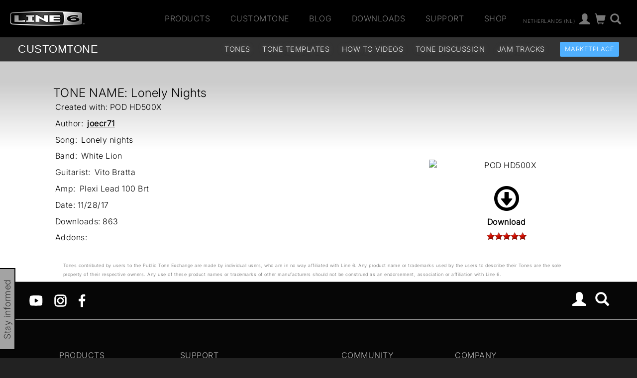

--- FILE ---
content_type: application/javascript
request_url: https://line6.com/js/jeditable-1.7.3/jquery.jeditable.js
body_size: 7304
content:
/**
 * @file Jeditable - jQuery in place edit plugin
 * @home https://github.com/NicolasCARPi/jquery_jeditable
 * @author Mika Tuupola, Dylan Verheul, Nicolas CARPi
 * @copyright © 2006 Mika Tuupola, Dylan Verheul, Nicolas CARPi
 * @licence MIT (see LICENCE file)
 * @name Jquery-jeditable
 * @type  jQuery
 *
 * @param {String|Function} target - URL or Function to send edited content to. Can also be 'disable', 'enable', or 'destroy'
 * @param {Object} [options] - Additional options
 * @param {Object} [options.ajaxoptions] - jQuery Ajax options. See https://api.jquery.com/jQuery.ajax/
 * @param {Function} [options.before] - Function to be executed before going into edit mode
 * @param {Function} [options.callback] - function(result, settings, submitdata) Function to run after submitting edited content
 * @param {String} [options.cancel] - Cancel button value, empty means no button
 * @param {String} [options.cancelcssclass] - CSS class to apply to cancel button
 * @param {Number} [options.cols] - Number of columns if using textarea
 * @param {String} [options.cssclass] - CSS class to apply to input form; use 'inherit' to copy from parent
 * @param {String} [options.inputcssclass] - CSS class to apply to input. 'inherit' to copy from parent
 * @param {Function} [options.intercept] - Intercept the returned data so you have a chance to process it before returning it in the page
 * @param {String|Function} [options.data] - Content loaded in the form
 * @param {String} [options.event='click'] - jQuery event such as 'click' or 'dblclick'. See https://api.jquery.com/category/events/
 * @param {String} [options.formid] - Give an id to the form that is produced
 * @param {String|Number} [options.height='auto'] - Height of the element in pixels or 'auto' or 'none'
 * @param {String} [options.id='id'] - POST parameter name of edited div id
 * @param {String} [options.indicator] - Indicator html to show when saving
 * @param {String} [options.label] - Label for the form
 * @param {String} [options.list] - HTML5 attribute for text input. Will suggest from a datalist with id of the list option
 * @param {String|Function} [options.loaddata] - Extra parameters to pass when fetching content before editing
 * @param {String} [options.loadtext='Loading…'] - Text to display while loading external content
 * @param {String} [options.loadtype='GET'] - Request type for loadurl (GET or POST)
 * @param {String} [options.loadurl] - URL to fetch input content before editing
 * @param {Number} [options.max] - Maximum value for number type
 * @param {String} [options.maxlength] - The maximum number of character in the text field
 * @param {String} [options.method] - Method to use to send edited content (POST or PUT)
 * @param {Number} [options.min] - Minimum value for number type
 * @param {Boolean} [options.multiple] - Allow multiple selections in a select input
 * @param {String} [options.name='value'] - POST parameter name of edited content
 * @param {String|Function} [options.onblur='cancel'] - Use 'cancel', 'submit', 'ignore' or function. If function returns false, the form is cancelled.
 * @param {Function} [options.onedit] - function triggered upon edition; will cancel edition if it returns false
 * @param {Function} [options.onerror] - function(settings, original, xhr) { ... } called on error
 * @param {Function} [options.onreset] - function(settings, original) { ... } called before reset
 * @param {Function} [options.onsubmit] - function(settings, original) { ... } called before submit
 * @param {String} [options.pattern] - HTML5 attribute for text or URL input
 * @param {String} [options.placeholder='Click to edit'] - Placeholder text or html to insert when element is empty
 * @param {Number} [options.rows] - number of rows if using textarea
 * @param {Boolean} [options.select] - When true text is selected
 * @param {Function} [options.showfn]- Function that can animate the element when switching to edit mode
 * @param {String} [options.size] - The size of the text field
 * @param {String} [options.sortselectoptions] - Sort the options of a select form
 * @param {Number} [options.step] - Step size for number type
 * @param {String} [options.style] - Style to apply to input form; 'inherit' to copy from parent
 * @param {String} [options.submit] - submit button value, empty means no button
 * @param {String} [options.submitcssclass] - CSS class to apply to submit button
 * @param {Object|Function} [options.submitdata] - Extra parameters to send when submitting edited content. function(revert, settings, submitdata)
 * @param {String} [options.tooltip] - Tooltip text that appears on hover (via title attribute)
 * @param {String} [options.type='text'] - text, textarea, select, email, number, url (or any 3rd party input type)
 * @param {String|Number} [options.width='auto'] - The width of the element in pixels or 'auto' or 'none'
 *
 * @example <caption>Simple usage example:</caption>
 * $(".editable").editable("save.php", {
 *     cancel : 'Cancel',
 *     submit : 'Save',
 *     tooltip : "Click to edit...",
 * });
 */
(function($) {

    'use strict';

    // Keyboard accessibility/WAI-ARIA - allow users to navigate to an editable element using TAB/Shift+TAB
    $.fn.editableAriaShim = function () {
        this.attr({
            role: 'button',
            tabindex: 0
        });
        return this; // <-- object chaining.
    };

    // EDITABLE function
    $.fn.editable = function(target, options) {

        if ('disable' === target) {
            $(this).data('disabled.editable', true);
            return;
        }
        if ('enable' === target) {
            $(this).data('disabled.editable', false);
            return;
        }
        if ('destroy' === target) {
            $(this)
                .off($(this).data('event.editable'))
                .removeData('disabled.editable')
                .removeData('event.editable');
            return;
        }
        var settings = $.extend({}, $.fn.editable.defaults, {target:target}, options);

        /* setup some functions */
        var plugin   = $.editable.types[settings.type].plugin || function() { };
        var submit   = $.editable.types[settings.type].submit || function() { };
        var buttons  = $.editable.types[settings.type].buttons || $.editable.types.defaults.buttons;
        var content  = $.editable.types[settings.type].content || $.editable.types.defaults.content;
        var element  = $.editable.types[settings.type].element || $.editable.types.defaults.element;
        var reset    = $.editable.types[settings.type].reset || $.editable.types.defaults.reset;
        var destroy  = $.editable.types[settings.type].destroy || $.editable.types.defaults.destroy;
        var callback = settings.callback || function() { };
        var intercept = settings.intercept || function(s) { return s; };
        var onedit   = settings.onedit   || function() { };
        var onsubmit = settings.onsubmit || function() { };
        var onreset  = settings.onreset  || function() { };
        var onerror  = settings.onerror  || reset;
        var before   = settings.before || false;

        // TOOLTIP
        if (settings.tooltip) {
            $(this).attr('title', settings.tooltip);
        }

        return this.each(function() {

            /* Save this to self because this changes when scope changes. */
            var self = this;

            /* Save so it can be later used by $.editable('destroy') */
            $(this).data('event.editable', settings.event);

            /* If element is empty add something clickable (if requested) */
            if (!$(this).html().trim()) {
                $(this).html(settings.placeholder);
            }

            if ('destroy' === target) {
                destroy.apply($(this).find('form'), [settings, self]);
                return;
            }

            // EVENT IS FIRED
            $(this).on(settings.event, function(e) {

                /* Abort if element is disabled. */
                if (true === $(this).data('disabled.editable')) {
                    return;
                }

                // do nothing if user press Tab again, just go to next element, not into edit mode
                if (e.which === 9) {
                    return;
                }

                /* Prevent throwing an exception if edit field is clicked again. */
                if (self.editing) {
                    return;
                }

                /* Abort if onedit hook returns false. */
                if (false === onedit.apply(this, [settings, self, e])) {
                   return;
                }

                /* execute the before function if any was specified */
                if (settings.before && (typeof settings.before === 'function')) {
                    settings.before(e);
                } else if (settings.before && !(typeof settings.before === 'function')) {
                    throw "The 'before' option needs to be provided as a function!";
                }

                /* Prevent default action and bubbling. */
                e.preventDefault();
                e.stopPropagation();

                /* Remove tooltip. */
                if (settings.tooltip) {
                    $(self).removeAttr('title');
                }

                /* Remove placeholder text, replace is here because of IE. */
                if ($(this).html().toLowerCase().replace(/(;|"|\/)/g, '') ===
                    settings.placeholder.toLowerCase().replace(/(;|"|\/)/g, '')) {
                        $(this).html('');
                }

                self.editing    = true;
                self.revert     = $(self).text();
                $(self).html('');

                /* Create the form object. */
                var form = $('<form />');

                /* Apply css or style or both. */
                if (settings.cssclass) {
                    if ('inherit' === settings.cssclass) {
                        form.attr('class', $(self).attr('class'));
                    } else {
                        form.attr('class', settings.cssclass);
                    }
                }

                if (settings.style) {
                    if ('inherit' === settings.style) {
                        form.attr('style', $(self).attr('style'));
                        /* IE needs the second line or display won't be inherited. */
                        form.css('display', $(self).css('display'));
                    } else {
                        form.attr('style', settings.style);
                    }
                }

                // add a label if it exists
                if (settings.label) {
                    form.append('<label>' + settings.label + '</label>');
                }

                // add an ID to the form
                if (settings.formid) {
                    form.attr('id', settings.formid);
                }

                /* Add main input element to form and store it in input. */
                var input = element.apply(form, [settings, self]);

                if (settings.inputcssclass) {
                    if ('inherit' === settings.inputcssclass) {
                        input.attr('class', $(self).attr('class'));
                    } else {
                        input.attr('class', settings.inputcssclass);
                    }
                }

                /* Set input content via POST, GET, given data or existing value. */
                var input_content;

                // timeout function
                var t;
                var isSubmitting = false;

                if (settings.loadurl) {
                    t = self.setTimeout(function() {
                        input.disabled = true;
                    }, 100);
                    $(self).html(settings.loadtext);

                    var loaddata = {};
                    loaddata[settings.id] = self.id;
                    if (typeof settings.loaddata === 'function') {
                        $.extend(loaddata, settings.loaddata.apply(self, [self.revert, settings]));
                    } else {
                        $.extend(loaddata, settings.loaddata);
                    }
                    $.ajax({
                       type : settings.loadtype,
                       url  : settings.loadurl,
                       data : loaddata,
                       async: false,
                       cache : false,
                       success: function(result) {
                          self.clearTimeout(t);
                          input_content = result;
                          input.disabled = false;
                       }
                    });
                } else if (settings.data) {
                    input_content = settings.data;
                    if (typeof settings.data === 'function') {
                        input_content = settings.data.apply(self, [self.revert, settings]);
                    }
                } else {
                    input_content = self.revert;
                }
                content.apply(form, [input_content, settings, self]);

                input.attr('name', settings.name);

                /* adjust the width of the element to account for the margin/padding/border */
                if (settings.width !== 'none') {
                    var adj_width = settings.width - (input.outerWidth(true) - settings.width);
                    input.width(adj_width);
                }

                /* Add buttons to the form. */
                buttons.apply(form, [settings, self]);

                /* Add created form to self. */
                if (settings.showfn && (typeof settings.showfn === 'function')) {
                    form.hide();
                }

                // clear the loadtext that we put here before
                $(self).html('');

                $(self).append(form);

                // execute the showfn
                if (settings.showfn && (typeof settings.showfn === 'function')) {
                    settings.showfn(form);
                }

                /* Attach 3rd party plugin if requested. */
                plugin.apply(form, [settings, self]);

                /* Focus to first visible form element. */
                form.find(':input:visible:enabled:first').trigger('focus');

                /* Highlight input contents when requested. */
                if (settings.select) {
                    input.trigger('select');
                }

                /* discard changes if pressing esc */
                $(this).on('keydown', function(e) {
                    if (e.which === 27) {
                        e.preventDefault();
                        reset.apply(form, [settings, self]);
                    /* allow shift+enter to submit form (required for textarea) */
                    } else if (e.which == 13 && e.shiftKey){
                        e.preventDefault();
                        form.trigger('submit');
                    }
                });

                /* Discard, submit or nothing with changes when clicking outside. */
                /* Do nothing is usable when navigating with tab. */
                if ('cancel' === settings.onblur) {
                    input.on('blur', function(e) {
                        /* Prevent canceling if submit was clicked. */
                        t = self.setTimeout(function() {
                            reset.apply(form, [settings, self]);
                        }, 500);
                    });
                } else if ('submit' === settings.onblur) {
                    input.on('blur', function(e) {
                        /* Prevent double submit if submit was clicked. */
                        t = self.setTimeout(function() {
                            form.trigger('submit');
                        }, 200);
                    });
                } else if (typeof settings.onblur === 'function') {
                    input.on('blur', function(e) {
                        // reset the form if the onblur function returns false
                        if (false === settings.onblur.apply(self, [input.val(), settings, form])) {
                            reset.apply(form, [settings, self]);
                        }
                    });
                }

                form.on('submit', function(e) {

                    /* Do no submit. */
                    e.preventDefault();
                    e.stopPropagation();

                    if (isSubmitting) {
                        // we are already submitting! Stop right here.
                        return false;
                    } else {
                        isSubmitting = true;
                    }

                    if (t) {
                        self.clearTimeout(t);
                    }

                    /* Call before submit hook. */
                    /* If it returns false abort submitting. */
                    isSubmitting = false !== onsubmit.apply(form, [settings, self]);
                    if (isSubmitting) {
                        /* Custom inputs call before submit hook. */
                        /* If it returns false abort submitting. */
                        isSubmitting = false !== submit.apply(form, [settings, self]);
                        if (isSubmitting) {

                          /* Check if given target is function */
                          if (typeof settings.target === 'function') {
                             /* Callback function to handle the target response */
                              var responseHandler = function(value, complete) {
                                  isSubmitting = false;
                                  if (false !== complete) {
                                      $(self).html(value);
                                      self.editing = false;
                                      callback.apply(self, [self.innerText, settings]);
                                      if (!$(self).html().trim()) {
                                          $(self).html(settings.placeholder);
                                      }
                                  }
                              };
                              /* Call the user target function */
                              var userTarget = settings.target.apply(self, [input.val(), settings, responseHandler]);
                              /* Handle the target function return for compatibility */
                              if (false !== userTarget && undefined !== userTarget) {
                                  responseHandler(userTarget, userTarget);
                              }

                          } else {
                              /* Add edited content and id of edited element to POST. */
                              var submitdata = {};
                              submitdata[settings.name] = input.val();
                              submitdata[settings.id] = self.id;
                              /* Add extra data to be POST:ed. */
                              if (typeof settings.submitdata === 'function') {
                                  $.extend(submitdata, settings.submitdata.apply(self, [self.revert, settings, submitdata]));
                              } else {
                                  $.extend(submitdata, settings.submitdata);
                              }

                              /* Quick and dirty PUT support. */
                              if ('PUT' === settings.method) {
                                  submitdata._method = 'put';
                              }

                              // SHOW INDICATOR
                              $(self).html(settings.indicator);

                              /* Defaults for ajaxoptions. */
                              var ajaxoptions = {
                                  type    : 'POST',
                                  complete: function (xhr, status) {
                                      isSubmitting = false;
                                  },
                                  data    : submitdata,
                                  dataType: 'html',
                                  url     : settings.target,
                                  success : function(result, status) {

                                      // INTERCEPT
                                      result = intercept.apply(self, [result, status]);

                                      if (ajaxoptions.dataType === 'html') {
                                        $(self).html(result);
                                      }
                                      self.editing = false;
                                      callback.apply(self, [result, settings, submitdata]);
                                      if (!$(self).html().trim()) {
                                          $(self).html(settings.placeholder);
                                      }
                                  },
                                  error   : function(xhr, status, error) {
                                      onerror.apply(form, [settings, self, xhr]);
                                  }
                              };

                              /* Override with what is given in settings.ajaxoptions. */
                              $.extend(ajaxoptions, settings.ajaxoptions);
                              $.ajax(ajaxoptions);
                            }
                        }
                    }

                    /* Show tooltip again. */
                    if (settings.tooltip) {
                      $(self).attr('title', settings.tooltip);
                    }
                    return false;
                });
            });

            // PRIVILEGED METHODS

            // RESET
            self.reset = function(form) {
                /* Prevent calling reset twice when blurring. */
                if (self.editing) {
                    /* Before reset hook, if it returns false abort resetting. */
                    if (false !== onreset.apply(form, [settings, self])) {
                        $(self).text(self.revert);
                        self.editing   = false;
                        if (!$(self).html().trim()) {
                            $(self).html(settings.placeholder);
                        }
                        /* Show tooltip again. */
                        if (settings.tooltip) {
                            $(self).attr('title', settings.tooltip);
                        }
                    }
                }
            };

            // DESTROY
            self.destroy = function(form) {
                $(self)
                .off($(self).data('event.editable'))
                .removeData('disabled.editable')
                .removeData('event.editable');

                self.clearTimeouts();

                if (self.editing) {
                     reset.apply(form, [settings, self]);
                }
            };

            // CLEARTIMEOUT
            self.clearTimeout = function(t) {
                var timeouts = $(self).data('timeouts');
                clearTimeout(t);
                if(timeouts) {
                    var i = timeouts.indexOf(t);
                    if(i > -1) {
                        timeouts.splice(i, 1);
                        if(timeouts.length <= 0) {
                            $(self).removeData('timeouts');
                        }
                    } else {
                        console.warn('jeditable clearTimeout could not find timeout '+t);
                    }
                }
            };

            // CLEAR ALL TIMEOUTS
            self.clearTimeouts = function () {
                var timeouts = $(self).data('timeouts');
                if(timeouts) {
                    for(var i = 0, n = timeouts.length; i < n; ++i) {
                        clearTimeout(timeouts[i]);
                    }
                    timeouts.length = 0;
                    $(self).removeData('timeouts');
                }
            };

            // SETTIMEOUT
            self.setTimeout = function(callback, time) {
               var timeouts = $(self).data('timeouts');
               var t = setTimeout(function() {
                   callback();
                   self.clearTimeout(t);
               }, time);
               if(!timeouts) {
                   timeouts = [];
                   $(self).data('timeouts', timeouts);
               }
               timeouts.push(t);
               return t;
            };
        });
    };

var _supportInType = function (type) {
    var i = document.createElement('input');
    i.setAttribute('type', type);
    return i.type !== 'text' ? type : 'text';
};


    $.editable = {
        types: {
            defaults: {
                element : function(settings, original) {
                    var input = $('<input type="hidden"></input>');
                    $(this).append(input);
                    return(input);
                },
                content : function(string, settings, original) {
                    $(this).find(':input:first').val(string);
                },
                reset : function(settings, original) {
                    original.reset(this);
                },
                destroy: function(settings, original) {
                    original.destroy(this);
                },
                buttons : function(settings, original) {
                    var form = this;
                    var submit;
                    if (settings.submit) {
                        /* If given html string use that. */
                        if (settings.submit.match(/>$/)) {
                            submit = $(settings.submit).on('click', function() {
                                if (submit.attr('type') !== 'submit') {
                                    form.trigger('submit');
                                }
                            });
                        /* Otherwise use button with given string as text. */
                        } else {
                            submit = $('<button type="submit" />');
                            submit.html(settings.submit);
                            if (settings.submitcssclass) {
                                submit.addClass(settings.submitcssclass);
                            }
                        }
                        $(this).append(submit);
                    }
                    if (settings.cancel) {
                        var cancel;
                        /* If given html string use that. */
                        if (settings.cancel.match(/>$/)) {
                            cancel = $(settings.cancel);
                        /* otherwise use button with given string as text */
                        } else {
                            cancel = $('<button type="cancel" />');
                            cancel.html(settings.cancel);
                            if (settings.cancelcssclass) {
                                cancel.addClass(settings.cancelcssclass);
                            }
                        }
                        $(this).append(cancel);

                        $(cancel).on('click', function(event) {
                            var reset;
                            if (typeof $.editable.types[settings.type].reset === 'function') {
                                reset = $.editable.types[settings.type].reset;
                            } else {
                                reset = $.editable.types.defaults.reset;
                            }
                            reset.apply(form, [settings, original]);
                            return false;
                        });
                    }
                }
            },
            text: {
                element : function(settings, original) {
                    var input = $('<input />').attr({
                        autocomplete: 'off',
                        list: settings.list,
                        maxlength: settings.maxlength,
                        pattern: settings.pattern,
                        placeholder: settings.placeholder,
                        tooltip: settings.tooltip,
                        type: 'text'
                    });

                    if (settings.width  !== 'none') {
                        input.css('width', settings.width);
                    }

                    if (settings.height !== 'none') {
                        input.css('height', settings.height);
                    }

                    if (settings.size) {
                        input.attr('size', settings.size);
                    }

                    if (settings.maxlength) {
                        input.attr('maxlength', settings.maxlength);
                    }

                    $(this).append(input);
                    return(input);
                }
            },

            // TEXTAREA
            textarea: {
                element : function(settings, original) {
                    var textarea = $('<textarea></textarea>');
                    if (settings.rows) {
                        textarea.attr('rows', settings.rows);
                    } else if (settings.height !== 'none') {
                        textarea.height(settings.height);
                    }
                    if (settings.cols) {
                        textarea.attr('cols', settings.cols);
                    } else if (settings.width !== 'none') {
                        textarea.width(settings.width);
                    }

                    if (settings.maxlength) {
                        textarea.attr('maxlength', settings.maxlength);
                    }

                    $(this).append(textarea);
                    return(textarea);
                }
            },

            // SELECT
            select: {
                element : function(settings, original) {
                var select = $('<select />');

                if (settings.multiple) {
                    select.attr('multiple', 'multiple');
                }

                $(this).append(select);
                return(select);
                },
                content : function(data, settings, original) {
                    var json;
                    // If it is string assume it is json
                    if (String === data.constructor) {
                        json = JSON.parse(data);
                    } else {
                    // Otherwise assume it is a hash already
                        json = data;
                    }

                    // Create tuples for sorting
                    var tuples = [];
                    var key;

                    if (Array.isArray(json) && json.every(Array.isArray)) {
                        // Process list of tuples
                        tuples = json // JSON already contains list of [key, value]
                        json = {};
                        tuples.forEach(function(e) {
                            json[e[0]] = e[1]; // Recreate json object to comply with following code
                        });
                    } else {
                        // Process object
                        for (key in json) {
                            tuples.push([key, json[key]]); // Store: [key, value]
                        }
                    }

                    if (settings.sortselectoptions) {
                        // sort it
                        tuples.sort(function (a, b) {
                            a = a[1];
                            b = b[1];
                            return a < b ? -1 : (a > b ? 1 : 0);
                        });
                    }
                    // now add the options to our select
                    var option;
                    for (var i = 0; i < tuples.length; i++) {
                        key = tuples[i][0];
                        var value = tuples[i][1];

                        if (!json.hasOwnProperty(key)) {
                            continue;
                        }

                        if (key !== 'selected') {
                            option = $('<option />').val(key).append(value);

                            // add the selected prop if it's the same as original or if the key is 'selected'
                            if (json.selected === key || key === String.prototype.trim.call(original.revert == null ? "" : original.revert)) {
                                $(option).prop('selected', 'selected');
                            }

                            $(this).find('select').append(option);
                        }
                    }

                    // submit on change if no submit button defined
                    if (!settings.submit) {
                        var form = this;
                        $(this).find('select').change(function() {
                            form.trigger('submit');
                        });
                    }
                }
            },

            // NUMBER
            number: {
                element: function (settings, original) {
                    var input = $('<input />').attr({
                        maxlength: settings.maxlength,
                        placeholder: settings.placeholder,
                        min : settings.min,
                        max : settings.max,
                        step: settings.step,
                        tooltip: settings.tooltip,
                        type: _supportInType('number')
                    });
                    if (settings.width  !== 'none') {
                        input.css('width', settings.width);
                    }
                    $(this).append(input);
                    return input;
                }
            },

            // EMAIL
            email: {
                element: function (settings, original) {
                    var input = $('<input />').attr({
                        maxlength: settings.maxlength,
                        placeholder: settings.placeholder,
                        tooltip: settings.tooltip,
                        type: _supportInType('email')
                    });
                    if (settings.width  !== 'none') {
                        input.css('width', settings.width);
                    }
                    $(this).append(input);
                    return input;
                }
            },

            // URL
            url: {
                element: function (settings, original) {
                    var input = $('<input />').attr({
                        maxlength: settings.maxlength,
                        pattern: settings.pattern,
                        placeholder: settings.placeholder,
                        tooltip: settings.tooltip,
                        type: _supportInType('url')
                    });
                    if (settings.width  !== 'none') {
                        input.css('width', settings.width);
                    }
                    $(this).append(input);
                    return input;
                }
            }
        },

        // add new input type
        addInputType: function(name, input) {
            $.editable.types[name] = input;
        }
    };

    /* Publicly accessible defaults. */
    $.fn.editable.defaults = {
        name       : 'value',
        id         : 'id',
        type       : 'text',
        width      : 'auto',
        height     : 'auto',
        // Keyboard accessibility - use mouse click OR press any key to enable editing
        event      : 'click.editable keydown.editable',
        onblur     : 'cancel',
        tooltip    : 'Click to edit',
        loadtype   : 'GET',
        loadtext   : 'Loading...',
        placeholder: 'Click to edit',
        sortselectoptions: false,
        loaddata   : {},
        submitdata : {},
        ajaxoptions: {}
    };

})(jQuery);
